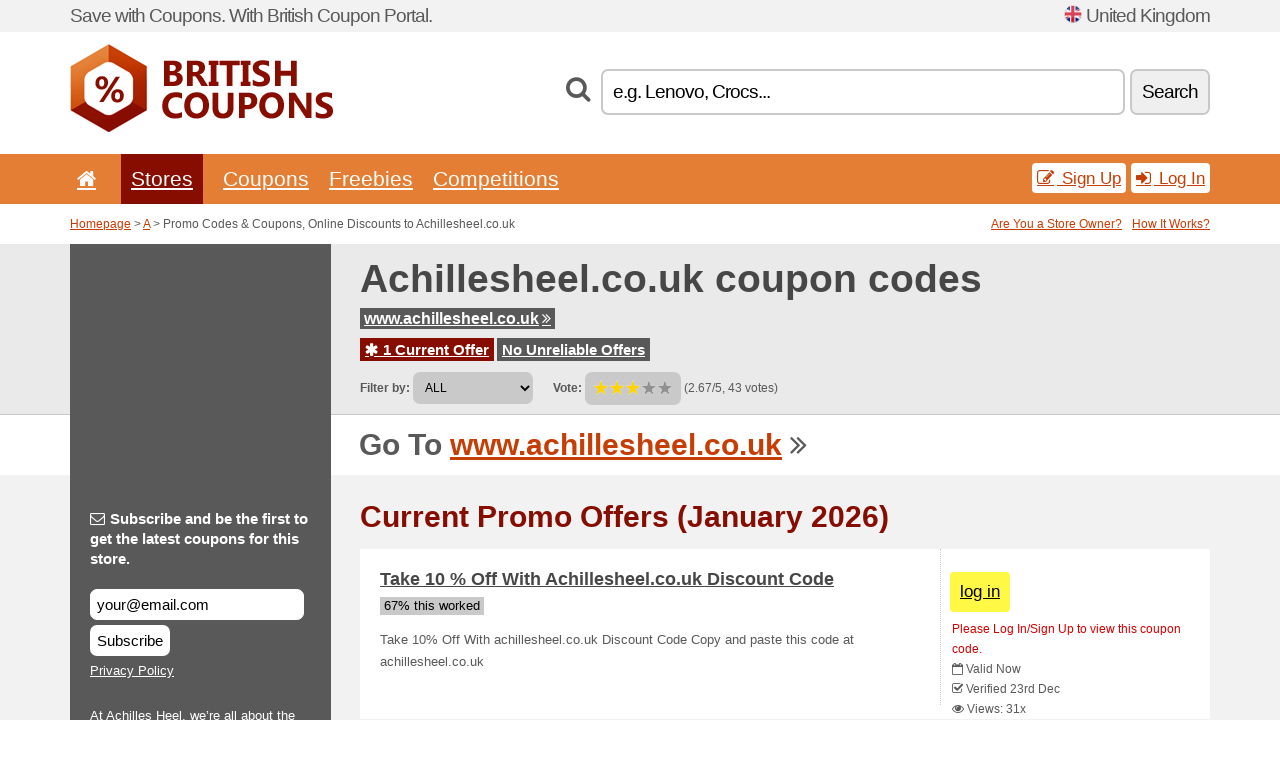

--- FILE ---
content_type: text/html; charset=UTF-8
request_url: https://britishcoupons.net/s/achillesheel-co-uk/
body_size: 7207
content:
<!doctype html>
<html xmlns="http://www.w3.org/1999/xhtml" lang="en" xml:lang="en">
<head>
 <title> Achillesheel.co promo codes & coupons, online discounts - January 2026 - Britishcoupons.net</title>
 <meta http-equiv="content-type" content="text/html;charset=utf-8" />
 <meta http-equiv="content-language" content="en" />
 <meta name="language" content="en" />
 <meta name="description" content="Promo Codes & Coupons, Online Discounts to Achillesheel.co.uk. 1 Current Offer. Current Promo Offers: Take 10% Off With achillesheel.co.uk Discount Code..." />
 <meta name="robots" content="index,follow" />
 <meta name="author" content="Netiq.biz" />
 <meta property="og:type" content="article" />
 <meta property="og:title" content=" Achillesheel.co promo codes & coupons, online discounts - January 2026 - Britishcoupons.net" />
 <meta property="og:description" content="Promo Codes & Coupons, Online Discounts to Achillesheel.co.uk. 1 Current Offer. Current Promo Offers: Take 10% Off With achillesheel.co.uk Discount Code..." />
 <meta property="og:site_name" content="BritishCoupons.net" />
 <meta property="og:url" content="https://britishcoupons.net/s/achillesheel-co-uk/" />
 <meta name="twitter:card" content="summary" />
 <meta http-equiv="X-UA-Compatible" content="IE=edge" />
 <meta name="seznam-ranking-position" content="query-exact: 1.0; query-broad: 1.3; (Google compatible)" />
 <link rel="shortcut icon" href="/favicon.ico" type="image/x-icon" /> 
 <link rel="apple-touch-icon" href="/favicon.ico">
 <link rel="search" href="https://britishcoupons.net/search.xml" type="application/opensearchdescription+xml" title="BritishCoupons.net" />
 <link rel="alternate" type="application/rss+xml" title="RSS 2.0" href="https://britishcoupons.net/rss.php" />
 <meta http-equiv="x-dns-prefetch-control" content="on" />
 <link rel="dns-prefetch" href="https://serv.netiq.biz/" /><link rel="dns-prefetch" href="https://stat.netiq.biz/" /><link rel="dns-prefetch" href="https://www.googletagmanager.com" />
 <meta name="viewport" content="width=device-width, initial-scale=1" />
 <link rel="stylesheet" href="https://serv.netiq.biz/engine/coupons/css/style.css?cache=426" type="text/css" />
</head>
<body id="engine"><div id="changec"><div class="container"><div class="txt">Save with Coupons. With British Coupon Portal.</div><div class="lang"><img src="https://stat.netiq.biz/general/flag4/gb.png" alt="United Kingdom" width="16" height="11" />United Kingdom</div></div></div><div class="bga"></div>
<div id="all" style="margin:0;padding:0;margin-bottom:-20px;">
 <div id="header">
  <div class="container">
   <div class="lang"></div>
   <div class="logo" style="width:263px;height:88px;"><a href="/" title="Promo Codes & Coupons, Online Discounts"><img src="https://serv.netiq.biz/engine/coupons/identity/britishcoupons_net.png" alt="Promo Codes & Coupons, Online Discounts" width="263" height="88" /></a></div>
<div class="search"><form method="get" class="engine" id="searchform" action="/f/"><i class="icon-search"></i><input onfocus="ClearPlaceHolder(this)" onblur="SetPlaceHolder(this)" type="text" name="s" id="search" value="e.g. Lenovo, Crocs..." /><button title="Search" type="submit">Search</button></form></div>  </div>
 </div>
 <div id="topmenu"><div class="container"><div class="row"><ul><li><a href="/" title="Home"><i class="icon-home"></i></a>&nbsp;</li><li class="active" id="imenu3"><a href="#">Stores</a><ul class="menu3"><li><div><div class="h3"><i class="icon-sort-by-alphabet"></i>Stores by Alphabet</div><a href="/a/0-9/"><span>0-9</span></a><a href="/a/a/"><span>A</span></a><a href="/a/b/"><span>B</span></a><a href="/a/c/"><span>C</span></a><a href="/a/d/"><span>D</span></a><a href="/a/e/"><span>E</span></a><a href="/a/f/"><span>F</span></a><a href="/a/g/"><span>G</span></a><a href="/a/h/"><span>H</span></a><a href="/a/i/"><span>I</span></a><a href="/a/j/"><span>J</span></a><a href="/a/k/"><span>K</span></a><a href="/a/l/"><span>L</span></a><a href="/a/m/"><span>M</span></a><a href="/a/n/"><span>N</span></a><a href="/a/o/"><span>O</span></a><a href="/a/p/"><span>P</span></a><a href="/a/q/"><span>Q</span></a><a href="/a/r/"><span>R</span></a><a href="/a/s/"><span>S</span></a><a href="/a/t/"><span>T</span></a><a href="/a/u/"><span>U</span></a><a href="/a/v/"><span>V</span></a><a href="/a/w/"><span>W</span></a><a href="/a/x/"><span>X</span></a><a href="/a/y/"><span>Y</span></a><a href="/a/z/"><span>Z</span></a></div></li></ul></li><li id="imenu2"><a href="#">Coupons</a><ul class="menu2"><li><div class="clearfix"><div class="h3"><i class="icon-ticket"></i>Browse by Category</div><a href="/c/a/"><span>All</span></a><a href="/c/appliances-computers/"><span>Appliances & Computers</span></a><a href="/c/books-music-film/"><span>Books, Music & Film</span></a><a href="/c/clothing-apparel/"><span>Clothing & Apparel</span></a><a href="/c/education-office/"><span>Education & Office</span></a><a href="/c/entertainment-betting/"><span>Entertainment & Betting</span></a><a href="/c/finance-business/"><span>Finance & Business</span></a><a href="/c/food-beverages-smoking/"><span>Food, Beverages & Smoking</span></a><a href="/c/gifts-hobby/"><span>Gifts & Hobby</span></a><a href="/c/health-beauty/"><span>Health & Beauty</span></a><a href="/c/home-garden/"><span>Home & Garden</span></a><a href="/c/internet-communications/"><span>Internet & Communications</span></a><a href="/c/jewelry-watches/"><span>Jewelry & Watches</span></a><a href="/c/kids-moms/"><span>Kids & Moms</span></a><a href="/c/sport-animals/"><span>Sport & Animals</span></a><a href="/c/travel-cars/"><span>Travel & Cars</span></a></div><div><div class="h3"><i class="icon-bell"></i>Check More</div><a href="/c/top/">Best Offers</a><a href="/c/today/">Expires Today</a><a href="/c/end/">Expiring Offers</a><a href="/i/add/">+ Submit a Coupon</a></div></li></ul></li><li><a href="/c/free/">Freebies</a></li><li><a href="/c/contest/">Competitions</a></li></ul><div class="loginpanel"><a class="popup-text" href="#register-dialog"><i class="icon-edit"></i> Sign Up</a><a class="popup-text" href="#login-dialog"><i class="icon-signin"></i> Log In</a></div></div></div><div id="sresults"></div></div>
 <div><div id="hnavi"><div class="container"><div class="cmenu"><a href="/" title="Promo Codes & Coupons, Online Discounts">Homepage</a> > <a href="/a/a/">A</a> > Promo Codes & Coupons, Online Discounts to Achillesheel.co.uk</div><div class="navihelp"><a class="popup-text tle" href="#b2breg-dialog">Are You a Store Owner?</a><a class="popup-text" href="#help-dialog">How It Works?</a></div></div></div><div id="sinb" class="clearfix"><div class="container"><div class="sle" style="background:#595959;"></div><div class="sri"><h1>Achillesheel.co.uk coupon codes</h1><div class="clearfix"><div class="hspan"><a href="/?site=453547-achillesheel-co-uk" title="achillesheel-co-uk" class="gray" target="_blank" rel="nofollow">www.achillesheel.co.uk<i class="icon-double-angle-right"></i></a></div></div><div class="clearfix"><div class="spanel"><span class="stat tred"><a href="/s/achillesheel-co-uk/#active"><i class="icon-asterisk"></i> 1 Current Offer</a></span> <span class="stat tgrey"><a href="/s/achillesheel-co-uk/#history">No Unreliable Offers</a></span></div></div><div class="view"><label for="sortby">Filter by:</label> <select id="sortby" class="sortby" onchange="visibility(this.value);return false;"><option value="1" selected="selected">ALL</option><option value="2">Coupon Codes</option></select><strong style="margin-left:20px;">Vote:</strong> <div class="voters"><a href="/s/achillesheel-co-uk/?store_vote=1"><img src="https://serv.netiq.biz/engine/coupons/img/stars_on.png" width="16" height="15" alt="1/5" style="width:auto;height:auto;" /></a><a href="/s/achillesheel-co-uk/?store_vote=2"><img src="https://serv.netiq.biz/engine/coupons/img/stars_on.png" width="16" height="15" alt="2/5" style="width:auto;height:auto;" /></a><a href="/s/achillesheel-co-uk/?store_vote=3"><img src="https://serv.netiq.biz/engine/coupons/img/stars_on.png" width="16" height="15" alt="3/5" style="width:auto;height:auto;" /></a><a href="/s/achillesheel-co-uk/?store_vote=4"><img src="https://serv.netiq.biz/engine/coupons/img/stars_off.png" width="16" height="15" alt="4/5" style="width:auto;height:auto;" /></a><a href="/s/achillesheel-co-uk/?store_vote=5"><img src="https://serv.netiq.biz/engine/coupons/img/stars_off.png" width="16" height="15" alt="5/5" style="width:auto;height:auto;" /></a></div> (2.67/5, 43 votes)<script type="application/ld+json">{"@context":"http://schema.org/","@type":"Store","@id":"https://britishcoupons.net/s/achillesheel-co-uk/","name":"Achillesheel.co.uk","url":"https://www.achillesheel.co.uk/","description":"At Achilles Heel, we’re all about the run. If your aim is 5K or 26.2 miles, on road or on trail, we’re here to prepare, empower and equip you from your first training run through to race-day. Our curated and tested range of running kit covering road, trail, track & field, clothing and accessories will get you set, with zero compromise on performance or style.","aggregateRating":{"@type":"AggregateRating","ratingValue":"2.67","bestRating":"5","worstRating":"1","ratingCount":"43"}}</script></div></div></div></div><div id="bann"><div class="container"><div class="sle" style="background:#595959;"></div><div class="sri">Go To <a href="/?site=453547-achillesheel-co-uk" title="Achillesheel.co.uk" target="_blank" rel="nofollow">www.achillesheel.co.uk</a> <i class="icon-double-angle-right"></i></div></div></div></div>
 <div id="stores" class="container">
  <div id="main" class="row">
<div id="store" style="background-color:#595959"><div id="sidebar" class="span3" style="background:#595959"><div class="submeta"><div class="emailnews" style="color:#fff"><label for="getemail" class="tit"><i class="icon-envelope-alt"></i>Subscribe and be the first to get the latest coupons for this store.</label><form action="./" name="newsletter" id="sigshop" class="lbig" method="post"><input type="text" id="getemail" name="getemail" value="your@email.com" style="width:200px;" aria-label="Subscribe and be the first to get the latest coupons for this store." href="#newsletter-dialog" class="popup-text tle" /><button type="submit" style="margin-top:5px;" href="#newsletter-dialog" class="click popup-text tle "aria-label="Subscribe">Subscribe</button><input type="hidden" name="getstore" value="453547" /></form><div class="privacy"><a href="/i/privacy/" target="_blank" class="priv">Privacy Policy</a></div></div><style>.plus,.plus a,#sidebar .plus strong,#sidebar .emailnews a,#sidebar .description a,#sidebar .share a{color:#fff;}</style><div class="description" style="color:#fff">At Achilles Heel, we’re all about the run. If your aim is 5K or 26.2 miles, on road or on trail, we’re here to prepare, empower and equip you from your first training run through to race-day. Our curated and tested range of running kit covering road, trail, track & field, clothing and accessories will get you set, with zero compromise on performance or style.</div><div class="share"><p style="color:#fff">In Other Countries:</p><div class="eright lhe"><div class="flag"></div></div></div><div class="share"><p style="color:#fff">Share:</p><div class="eright lhe"><a href="https://www.facebook.com/sharer/sharer.php?u=https%3A%2F%2Fbritishcoupons.net%2Fs%2Fachillesheel-co-uk%2F&t=+Achillesheel.co+promo+codes+%26+coupons%2C+online+discounts+-+January+2026" onclick="javascript:window.open(this.href,'','menubar=no,toolbar=no,resizable=yes,scrollbars=yes,height=300,width=600');return false;" target="_blank" style="color:#fff">Facebook</a> <i class="icon-facebook" style="color:#fff"></i><br /><a href="https://twitter.com/share?url=https%3A%2F%2Fbritishcoupons.net%2Fs%2Fachillesheel-co-uk%2F&text=+Achillesheel.co+promo+codes+%26+coupons%2C+online+discounts+-+January+2026" onclick="javascript:window.open(this.href,'','menubar=no,toolbar=no,resizable=yes,scrollbars=yes,height=300,width=600');return false;" target="_blank" style="color:#fff">Twitter</a> <i class="icon-twitter" style="color:#fff"></i><br /><a href="https://www.linkedin.com/shareArticle?url=https%3A%2F%2Fbritishcoupons.net%2Fs%2Fachillesheel-co-uk%2F" onclick="javascript:window.open(this.href,'','menubar=no,toolbar=no,resizable=yes,scrollbars=yes,height=300,width=600');return false;" target="_blank" style="color:#fff">LinkedIn</a> <i class="icon-linkedin" style="color:#fff"></i><br /><a href="https://pinterest.com/pin/create/button/?url=https%3A%2F%2Fbritishcoupons.net%2Fs%2Fachillesheel-co-uk%2F" onclick="javascript:window.open(this.href,'','menubar=no,toolbar=no,resizable=yes,scrollbars=yes,height=300,width=600');return false;" target="_blank" style="color:#fff">Pinterest</a> <i class="icon-pinterest" style="color:#fff"></i><br /><a href="https://api.whatsapp.com/send?text=https%3A%2F%2Fbritishcoupons.net%2Fs%2Fachillesheel-co-uk%2F" onclick="javascript:window.open(this.href,'','menubar=no,toolbar=no,resizable=yes,scrollbars=yes,height=300,width=600');return false;" target="_blank" style="color:#fff">WhatsApp</a> <i class="icon-phone" style="color:#fff"></i><br /></div></div></div></div><div id="content" class="span9"><div class="row row-wrap"><div class="clearfix"><a name="active"></a><h3 class="more">Current Promo Offers (January 2026)</h3><a name="id29456361"></a><div class="coupon-code"><a class="clink daily clearfix popup-text" href="#login-dialog"><div class="offer offerp"><h2>Take 10 % Off With Achillesheel.co.uk Discount Code</h2><div class="info"><span class="min" style="background:#c9c9c9;color:#000;">67% this worked</span></div><p>Take 10% Off With achillesheel.co.uk Discount Code
Copy and paste this code at achillesheel.co.uk</p></div><div class="ofright"><div class="link link-coupon-code"><span>log in</span></div><div class="more"><div style="margin-top:-10px;"><span class="red">Please Log In/Sign Up to view this coupon code.</span></div><span><i class="icon-calendar-empty"></i> <span title="Added 23rd Dec">Valid Now</span><br /></span><i class="icon-check"></i> Verified 23rd Dec<br /><i class="icon-eye-open"></i> Views: 31x<br /></div></div></a></div><script type="application/ld+json">{
    "@context":"http://schema.org",
    "@type":"SaleEvent",     
    "name":"Take 10 % Off With achillesheel.co.uk Discount Code",
    "description":"Take 10% Off With achillesheel.co.uk Discount Code
Copy and paste this code at achillesheel.co.uk",
    "url":"https://britishcoupons.net/s/achillesheel-co-uk/",
    "startDate":"2022-12-23 16:12:30+01:00",
    "endDate":"2026-04-19 23:59:59+01:00",
    "eventStatus":"https://schema.org/EventScheduled",
    "eventAttendanceMode":"https://schema.org/OnlineEventAttendanceMode",
    "performer":"Achillesheel.co.uk",
    "organizer":{"@type":"Organization","name":"Achillesheel.co.uk","url":"https://britishcoupons.net/s/achillesheel-co-uk/"},
    "location":{"@type":"Place","name":"Achillesheel.co.uk","address":"Achillesheel.co.uk"}
    }</script></div><br /><h3 class="more">Related Offers</h3><div class="span3 promotion"><a href="/s/ghostbikes-com-gb/#28916761" class="coupon-thumb"><img src="https://stat.netiq.biz/img/coupons/ghostbikes-com-gb.png" alt="Ghostbikes.com" width="270" height="146" /><object><h2 class="title">New in! Fox Racing Legacy Moth Pullover Fleece Hoodie - £51.99</h2><p class="description">New in! Fox Racing Legacy Moth Pullover Fleece Hoodie - £51.99.</p><div class="meta">Valid Now</div></object></a></div><div class="span3 promotion"><a href="/s/ghostbikes-com-gb/#28903449" class="coupon-thumb"><img src="https://stat.netiq.biz/img/coupons/ghostbikes-com-gb.png" alt="Ghostbikes.com" width="270" height="146" /><object><h2 class="title">Extra 30 % Off Agrius Ambush Short Leather Motorcycle Gloves - Now £.</h2><p class="description">Extra 30% Off Agrius Ambush Short Leather Motorcycle Gloves - Now £17.49.</p><div class="meta">Valid Now</div></object></a></div><div class="span3 promotion"><a href="/s/ghostbikes-com-gb/#28888841" class="coupon-thumb"><img src="https://stat.netiq.biz/img/coupons/ghostbikes-com-gb.png" alt="Ghostbikes.com" width="270" height="146" /><object><h2 class="title">5 % off all Orders at GhostBikes.com</h2><p class="description">Enter this discount code at checkout to save 5% on all orders at GhostBikes.com.



</p><div class="meta"><span class="cp">Coupon</span>Valid Now</div></object></a></div><div class="span3 promotion"><a href="/s/ghostbikes-com-gb/#29176879" class="coupon-thumb"><img src="https://stat.netiq.biz/img/coupons/ghostbikes-com-gb.png" alt="Ghostbikes.com" width="270" height="146" /><object><h2 class="title">New in! Knox Urbane Pro Armoured Ladies Motorcycle Pants - £229.99</h2><p class="description">New in! Knox Urbane Pro Armoured Ladies Motorcycle Pants - £229.99.</p><div class="meta">Valid Now</div></object></a></div><div class="span3 promotion"><a href="/s/ghostbikes-com-gb/#29176880" class="coupon-thumb"><img src="https://stat.netiq.biz/img/coupons/ghostbikes-com-gb.png" alt="Ghostbikes.com" width="270" height="146" /><object><h2 class="title">New in! Knox Urbane Pro Armoured Motorcycle Pants - £229.99</h2><p class="description">New in! Knox Urbane Pro Armoured Motorcycle Pants - £229.99.</p><div class="meta">Valid Now</div></object></a></div><div class="span3 promotion"><a href="/s/ghostbikes-com-gb/#28862557" class="coupon-thumb"><img src="https://stat.netiq.biz/img/coupons/ghostbikes-com-gb.png" alt="Ghostbikes.com" width="270" height="146" /><object><h2 class="title">Price Matched! 44 % Off Oxford Rainex Outdoor Motorcycle Cover X-Lar.</h2><p class="description">Price Matched! 44% Off Oxford Rainex Outdoor Motorcycle Cover X-Large (CV504), Now £45.11.</p><div class="meta">Valid Now</div></object></a></div><div class="row row-wrap"><div class="archive atext"><a name="text"></a></div><div><br /><br /></div></div></div><div class="clear"></div></div><script type="application/ld+json">{
"@context":"http://schema.org",
"@type":"BreadcrumbList",
"itemListElement":[{"@type":"ListItem","position":1,"item":{"@id":"https://britishcoupons.net/","name":"Home"}},{"@type":"ListItem","position":3,"item":{"@id":"https://britishcoupons.net/s/achillesheel-co-uk/","name":"Achillesheel.co.uk Discount Coupons"}}]}</script>
<script type="application/ld+json">{
"@context": "https://schema.org",
"@type": "FAQPage",
"mainEntity": [{"@type": "Question","name": "Current Promo Offers","acceptedAnswer": {"@type": "Answer","text": "<ul><li>Take 10 % Off With Achillesheel.co.uk Discount Code</li></ul>"}}]
}</script>   </div>
  </div>
 </div>
 <div id="social">
<div class="container"><div class="mleft"><h4>Get the best Coupon Codes & Deals to your e-mail...</h4><div class="layer email emailnews"><i class="icon-envelope-alt"></i>Newsletter<br /><form action="/" name="newemail" id="nesig" class="lbig" method="post"><input type="text" name="new_email" aria-label="E-mail" value="your@email.com" onfocus="ClearPlaceHolder(this)" onblur="SetPlaceHolder(this)" href="#newsletter-dialog" class="popup-text tle" /><button href="#newsletter-dialog" class="click popup-text tle">Subscribe</button> <span><a href="/i/privacy/" target="_blank">Privacy Policy</a></span></form></div><div style="display:block;"><div class="layer facebook"><i class="icon-facebook"></i><a href="https://www.facebook.com/topcouponcodes" target="_blank">Facebook</a></div><div class="layer twitter"><i class="icon-twitter"></i><a href="https://twitter.com/validcouponsnet/" target="_blank">Twitter</a></div></div></div></div></div><div id="footer" class="clearfix"><div class="container"><div class="mleft"><div class="layer layerr"><h4>BritishCoupons.net</h4><p>Copyright &copy; 2012-2026 <a href="http://netiq.biz/" target="_blank">NetIQ</a>.<br />All rights reserved. We may earn a commission when you use one of our coupons/links to make a purchase.<br /><a href="/i/countries/" class="butspec">Change Country<i class="icon-mail-forward"></i></a></p></div><div class="layer layerr"><h4>Information</h4><ul><li><a href="/i/contact/">Contact</a></li><li><a href="/i/bonus/">Bonus Program</a></li><li><a href="/i/medium/">Media Relations</a></li><li><a href="/i/privacy/">Privacy Policy</a></li></ul></div><div class="layer"><h4>Advertising</h4><ul><li><a href="/i/add/?store=achillesheel-co-uk">Submit a Coupon</a></li><li><a href="/i/paid/">Paid Advertising</a></li></ul></div></div></div></div> <div id="login-dialog" class="mfp-with-anim mfp-hide mfp-dialog clearfix">
  <i class="icon-signin dialog-icon"></i>
  <div class="h3">Log In</div>
  <h5>Welcome back, you can log in below...</h5>
  <div class="row-fluid">
   <form action="./" name="login" method="post" class="dialog-form">
    <p><label for="login">E-mail:</label><input class="fmi" type="text" value="your@email.com" onfocus="ClearPlaceHolder(this)" onblur="SetPlaceHolder(this)" maxlength="50" name="login" id="login" /></p>
    <p><label for="password">Password:</label><input class="fmi" type="password" maxlength="50" name="pass" id="password" /></p>
    <p class="checkbox"><button type="submit" id="logsubmit" class="btn btn-primary click" name="send">Log In</button></p>
   </form>
   <div id="logalert" class="alert"></div>
  </div>
  <ul class="dialog-alt-links">
   <li><a class="popup-text" href="#register-dialog">Sign Up</a></li>
   <li><a class="popup-text" href="#password-recover-dialog">Forgot Password?</a></li>
  </ul>
 </div>
 <div id="register-dialog" class="mfp-with-anim mfp-hide mfp-dialog clearfix">
  <i class="icon-edit dialog-icon"></i>
  <div class="h3">Sign Up</div>
  <h5>Get the benefits of registered members. Benefits include exclusive coupon codes, your own list of favorite stores or bonus program. And much more...</h5>
  <div class="row-fluid">
   <form action="./" name="register" id="tthi2" method="post" class="dialog-form">
    <p><label for="remail">E-mail:</label><input class="fmi" type="text" value="your@email.com" onfocus="ClearPlaceHolder(this)" onblur="SetPlaceHolder(this)" maxlength="50" name="remail" id="remail" /></p>
    <p><label for="rpass">Password:</label><input class="fmi" type="password" maxlength="50" name="rpass" id="rpass" /></p>
    <p><label for="rpass2">Confirm Password:</label><input class="fmi" type="password" value="" maxlength="50" name="rpass2" id="rpass2" /></p>   
    <p><label for="rcaptcha4">CAPTCHA:</label><input class="fmi" type="text" value="" name="acap" id="rcaptcha4" /></p><p class="checkbox"><img src="https://serv.netiq.biz/engine/coupons/scripts/captchax.php" alt="CAPTCHA" width="180" height="40" /><a onclick="document.getElementById('tthi2').submit();" style="font-size:1.2em;bottom:25px;left:190px;position:relative;cursor:pointer;">&#10227;</a><input type="hidden" name="antispam" class="antispam" value="lal" /><input type="hidden" name="antispam2" class="antispam2" value="pop" /><input type="hidden" name="urlt" value="https://" /></p>
    <p class="checkbox"><input type="hidden" name="url" value="http" /><input type="hidden" name="url2" value="http2" /><button type="submit" id="regsubmit" class="btn btn-primary click" name="send">Create an Account</button></p>
    <div id="regalert3" class="alert none"><strong class="warning"><i class="icon-warning-sign"></i>Error:</strong>Email not entered correctly.</div>
    <div id="regalert2" class="alert none"><strong class="warning"><i class="icon-warning-sign"></i>Error:</strong>The password must be at least 5 characters.</div>
    <div id="regalert" class="alert none"><strong class="warning"><i class="icon-warning-sign"></i>Error:</strong>The passwords do not match.</div>
    <p><input type="checkbox" name="checkbox" class="checkboxe" value="1" /> I agree to <a href="/i/privacy/" target="_blank">Privacy Policy</a>.</p>
   </form>
   <div id="logalert" class="alert"></div>
  </div>
  <ul class="dialog-alt-links">
   <li><a class="popup-text" href="#login-dialog">Log In</a></li>
  </ul>
 </div>
 <div id="password-recover-dialog" class="mfp-with-anim mfp-hide mfp-dialog clearfix">
  <i class="icon-retweet dialog-icon"></i>
  <div class="h3">Forgot Password?</div>
  <h5>Did you forget your password? Nothing happens! We will send you a new one...</h5>
  <div class="row-fluid">
   <form action="./" name="forgot" id="tthi2" method="post" class="dialog-form">
    <p><label for="femail">E-mail:</label><input class="fmi" type="text" value="your@email.com" onfocus="ClearPlaceHolder(this)" onblur="SetPlaceHolder(this)" maxlength="50" name="femail" id="femail" /></p>
    <p><label for="rcaptcha5">CAPTCHA:</label><input class="fmi" type="text" value="" name="acap" id="rcaptcha5" /></p><p class="checkbox"><img src="https://serv.netiq.biz/engine/coupons/scripts/captchax.php" alt="CAPTCHA" width="180" height="40" /><a onclick="document.getElementById('tthi2').submit();" style="font-size:1.2em;bottom:25px;left:190px;position:relative;cursor:pointer;">&#10227;</a><input type="hidden" name="antispam" class="antispam" value="lal" /><input type="hidden" name="antispam2" class="antispam2" value="pop" /><input type="hidden" name="urlt" value="https://" /></p>
    <p class="checkbox"><input type="hidden" name="url" value="http" /><input type="hidden" name="url2" value="http2" /><button type="submit" id="forgotsubmit" class="btn btn-primary click" name="send">Reset Password</button></p>
    <div id="forgotalert" class="alert"></div>
   </form>
  </div>
  <ul class="dialog-alt-links">
   <li><a class="popup-text" href="#login-dialog">Log In</a></li>
  </ul>
 </div>    
 <div id="newsletter-dialog" class="mfp-with-anim mfp-hide mfp-dialog clearfix">
  <i class="icon-retweet dialog-icon"></i>
  <div class="h3">Newsletter</div>
  <h5>News of your favorite shops (set after login - menu Favs).</h5>
  <div class="row-fluid">
   <form action="./" name="newsemail" id="tthi2" method="post" class="dialog-form">
    <p><label for="nemail">E-mail:</label><input class="fmi" type="text" value="your@email.com" onfocus="ClearPlaceHolder(this)" onblur="SetPlaceHolder(this)" maxlength="50"" name="nemail" id="nemail" /></p>
<p><label for="newsstore">Favourite stores:</label><input class="fmi readonly" type="text" value="Achillesheel.co.uk" id="newsstore" readonly="readonly" /><input type="hidden" name="store" value="453547" /></p>    <p><label for="rcaptcha6">CAPTCHA:</label><input class="fmi" type="text" value="" name="acap" id="rcaptcha6" /></p><p class="checkbox"><img src="https://serv.netiq.biz/engine/coupons/scripts/captchax.php" alt="CAPTCHA" width="180" height="40" /><a onclick="document.getElementById('tthi2').submit();" style="font-size:1.2em;bottom:25px;left:190px;position:relative;cursor:pointer;">&#10227;</a><input type="hidden" name="antispam" class="antispam" value="lal" /><input type="hidden" name="antispam2" class="antispam2" value="pop" /><input type="hidden" name="urlt" value="https://" /></p>
    <p class="checkbox"><button type="submit" id="newssubmit" class="btn btn-primary click" name="send">Log In</button></p>
    <div id="newsalert" class="alert"></div>
   </form>
  </div>
  <ul class="dialog-alt-links">
   <li><a class="popup-text" href="#login-dialog">Log In</a></li>
  </ul>
 </div>  
 <div id="help-dialog" class="mfp-with-anim mfp-hide mfp-dialog clearfix">
  <i class="icon-question dialog-icon"></i>
  <div class="h3">How to Use a Coupon?</div>
  <div class="row-fluid txt">
   <h4><span>1. Finding coupon</span></h4>
   <p>Once you find a coupon to your favorite store or merchant, you can click to view and copy the code.</p>
   <h4><span>2. Applying coupon</span></h4>
   <p>Enter the code on the merchant’s website and you get the discount.</p>
   <h4><span>3. Saving money</span></h4>
   <p>It’s that simple. The discount is deducted from the price and you save money.</p>
  </div>
 </div>
<div id="b2breg-dialog" class="mfp-with-anim mfp-hide mfp-dialog clearfix"><i class="icon-edit dialog-icon"></i><div class="h3">Store Owner Sign Up</div><h5>Sign up as manager of the store. You will then have the possibility of modifying and adding new offers directly for your store.<br /><br />Email must be under the domain of store. Within 24 hours you will receive the access data.</h5><div class="row-fluid"><form action="./" name="b2breg" id="tthi2" method="post" class="dialog-form"><p><label for="bemail">E-mail:</label><input class="fmi" type="text" value="your@email.com" onfocus="ClearPlaceHolder(this)" onblur="SetPlaceHolder(this)" maxlength="50" name="bemail" id="bemail" /></p><p><label for="bshop1">Store:</label><select id="bshop1" name="bshop" class="fmi" readonly="readonly"><option value="453547">Achillesheel.co.uk</option></select></p><p><label for="rcaptcha7">CAPTCHA:</label><input class="fmi" type="text" value="" name="acap" id="rcaptcha7" /></p><p class="checkbox"><img src="https://serv.netiq.biz/engine/coupons/scripts/captchax.php" alt="CAPTCHA" width="180" height="40" /><a onclick="document.getElementById('tthi2').submit();" style="font-size:1.2em;bottom:25px;left:190px;position:relative;cursor:pointer;">&#10227;</a><input type="hidden" name="antispam" class="antispam" value="lal" /><input type="hidden" name="antispam2" class="antispam2" value="pop" /><input type="hidden" name="urlt" value="https://" /></p><p class="checkbox"><button type="submit" id="b2breg" class="btn btn-primary click" name="send">Create an Account</button></p></form><div id="b2balert" class="alert"></div></div><ul class="dialog-alt-links"><li><a class="popup-text" href="#login-dialog">Log In</a></li></ul></div><div id="tag-dialog" class="mfp-with-anim mfp-hide mfp-dialog clearfix"><i class="icon-edit dialog-icon"></i><div class="h3">Tags - Achillesheel.co.uk</div><h5>Search using tags helps visitors find the right deal. Here you can edit the tags for this store. New labels will start running within 24 hours.</h5><div class="row-fluid"><form action="./" name="tagreg" method="post" class="dialog-form"><p><label for="blist">Tags:</label><input class="fmi readonly" type="text" value="" maxlength="50" name="blist" id="blist" readonly="readonly" /></p><p><label for="bshop2">Store:</label><select id="bshop2" name="bshop" class="fmi" readonly="readonly"><option value="453547">Achillesheel.co.uk</option></select></p><p><label for="btag">Add a new:</label><input class="fmi" type="text" value="" maxlength="50" name="btag" id="btag" /></p><p class="checkbox"><button type="submit" id="tagreg" class="btn btn-primary click" name="send">Add</button></p></form><div id="tagalert" class="alert"></div></div></div><div class="none">
<script async src="https://www.googletagmanager.com/gtag/js?id=G-W1M787PCKG"></script>
<script>
window.dataLayer = window.dataLayer || [];
function gtag(){dataLayer.push(arguments);}
gtag('js',new Date());
gtag('config','G-W1M787PCKG');
gtag('config','G-W1M787PCKG',{cookie_flags:'max-age=7200;secure;samesite=none'});
</script>
<script type="application/ld+json">{
"@context":"http://schema.org",
"@type":"WebSite",
"@id":"#website",
"url":"https://britishcoupons.net",
"name":"Britishcoupons.net",
"description":"BritishCoupons.net offering big selection coupon codes, discounts coupons and deals. Find great deals.",
"potentialAction":{"@type":"SearchAction","target":"https://britishcoupons.net/s/{search_term_string}","query-input":"required name=search_term_string"}
}</script>
<script type="text/javascript" src="https://serv.netiq.biz/engine/coupons/js/script.js?cache=167"></script>
<script>xti("cc29456361","xjoufstqsjou");xty("cd29456361","xjoufstqsjou");</script></div>
<link rel="stylesheet" href="/font.css?cache=2" />
</body>
</html>
